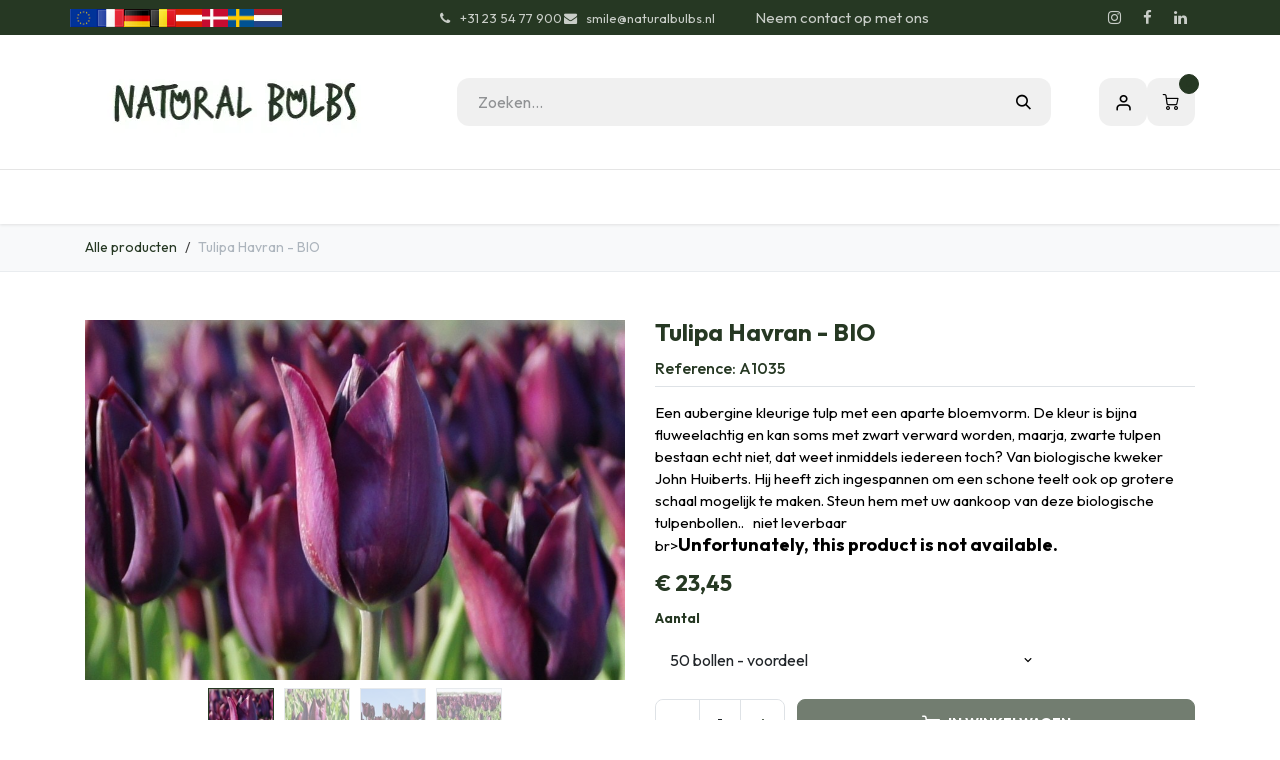

--- FILE ---
content_type: text/html; charset=utf-8
request_url: https://www.naturalbulbs.nl/winkel/a1035-tulipa-havran-bio-7603
body_size: 26391
content:

        

<!DOCTYPE html>
        
<html lang="nl-NL" data-website-id="4" data-main-object="product.template(7603,)" data-add2cart-redirect="1">
    <head>
        <meta charset="utf-8"/>
        <meta http-equiv="X-UA-Compatible" content="IE=edge"/>
        <meta name="viewport" content="width=device-width, initial-scale=1"/>
        <script>
          dataLayer = [{}];
        </script>
          <!-- Google Tag Manager -->
          <script id="tagmanager_code">
            (function(w,d,s,l,i){w[l]=w[l]||[];w[l].push({'gtm.start':
            new Date().getTime(),event:'gtm.js'});var f=d.getElementsByTagName(s)[0],
            j=d.createElement(s),dl=l!='dataLayer'?'&l='+l:'';j.async=true;j.src=
            'https://www.googletagmanager.com/gtm.js?id='+i+dl;f.parentNode.insertBefore(j,f);
            })(window,document,'script','dataLayer','GTM-MJC4R7S');
          </script>
          <!-- End Google Tag Manager -->
        <meta name="generator" content="Odoo"/>
        <meta name="description" content="Aubergine tot zwart gekleurde biologische tulpen bloembollen. Gratis verzending vanaf € 39,- sep-nov. Gegarandeerde bloei."/>
        <meta name="keywords" content="zwart,tulp,aubergine,ecologisch"/>
            
        <meta property="og:type" content="website"/>
        <meta property="og:title" content="Tulipa Havran - BIO"/>
        <meta property="og:site_name" content="Natural Bulbs NL"/>
        <meta property="og:url" content="https://www.naturalbulbs.nl/winkel/a1035-tulipa-havran-bio-7603"/>
        <meta property="og:image" content="https://www.naturalbulbs.nl/web/image/product.template/7603/image_1024?unique=700b8e2"/>
        <meta property="og:description" content="Aubergine tot zwart gekleurde biologische tulpen bloembollen. Gratis verzending vanaf € 39,- sep-nov. Gegarandeerde bloei."/>
            
        <meta name="twitter:card" content="summary_large_image"/>
        <meta name="twitter:title" content="Tulipa Havran - BIO"/>
        <meta name="twitter:image" content="https://www.naturalbulbs.nl/web/image/product.template/7603/image_1024?unique=700b8e2"/>
        <meta name="twitter:description" content="Aubergine tot zwart gekleurde biologische tulpen bloembollen. Gratis verzending vanaf € 39,- sep-nov. Gegarandeerde bloei."/>
        
        <link rel="canonical" href="https://www.naturalbulbs.nl/winkel/a1035-tulipa-havran-bio-7603"/>
        
        <link rel="preconnect" href="https://fonts.gstatic.com/" crossorigin=""/>
        <title>Tulipa Havran - BIO | Natural Bulbs NL</title>
        <link type="image/x-icon" rel="shortcut icon" href="/web/image/website/4/favicon?unique=1441b74"/>
        <link rel="preload" href="/web/static/src/libs/fontawesome/fonts/fontawesome-webfont.woff2?v=4.7.0" as="font" crossorigin=""/>
        <link type="text/css" rel="stylesheet" href="/web/assets/4/f5c5955/web.assets_frontend.min.css"/>
        <script id="web.layout.odooscript" type="text/javascript">
            var odoo = {
                csrf_token: "c6a112592ce784332052134f22eada5fc342a1d5o1801144309",
                debug: "",
            };
        </script>
        <script type="text/javascript">
            odoo.__session_info__ = {"is_admin": false, "is_system": false, "is_public": true, "is_internal_user": false, "is_website_user": true, "uid": null, "is_frontend": true, "profile_session": null, "profile_collectors": null, "profile_params": null, "show_effect": true, "currencies": {"10": {"symbol": "kr", "position": "before", "digits": [69, 2]}, "1": {"symbol": "\u20ac", "position": "before", "digits": [69, 2]}, "142": {"symbol": "\u00a3", "position": "before", "digits": [69, 2]}, "18": {"symbol": "kr", "position": "after", "digits": [69, 2]}, "2": {"symbol": "$", "position": "before", "digits": [69, 2]}}, "quick_login": true, "bundle_params": {"lang": "nl_NL", "website_id": 4}, "test_mode": false, "websocket_worker_version": "18.0-7", "translationURL": "/website/translations", "cache_hashes": {"translations": "094bd63b619d9003c2b703fb0c9aa37f87fa361b"}, "recaptcha_public_key": "6LdeL24rAAAAANqbOOyl6_Tv7afSUTUFkNhCzgdS", "geoip_country_code": "US", "geoip_phone_code": 1, "lang_url_code": "nl"};
            if (!/(^|;\s)tz=/.test(document.cookie)) {
                const userTZ = Intl.DateTimeFormat().resolvedOptions().timeZone;
                document.cookie = `tz=${userTZ}; path=/`;
            }
        </script>
        <script type="text/javascript" defer="defer" src="/web/assets/4/4da49d5/web.assets_frontend_minimal.min.js" onerror="__odooAssetError=1"></script>
        <script type="text/javascript" defer="defer" data-src="/web/assets/4/f59296a/web.assets_frontend_lazy.min.js" onerror="__odooAssetError=1"></script>
        
        <meta name="facebook-domain-verification" content="9037fpqnmrzro3jqm6vbqcgtg5flx6" />
    </head>
    <body data-cookies-consent-manager="none">



          <!-- Google Tag Manager (noscript) -->
            <noscript><iframe height="0" width="0" style="display:none;visibility:hidden" src="https://www.googletagmanager.com/ns.html?id=GTM-MJC4R7S"></iframe></noscript>
          <!-- End Google Tag Manager (noscript) -->
        <div id="wrapwrap" class="  as-product-details-common    ">
            <a class="o_skip_to_content btn btn-primary rounded-0 visually-hidden-focusable position-absolute start-0" href="#wrap">Overslaan naar inhoud</a>
            <div class="header-mobile-bottom d-lg-none">
                <ul class="h-mob-list">
                    <li class="as-mob-home hm-icon-item">
                        <a class="hm-icon" href="/">
                          <i class="asi asi-home"></i>
                        </a>
                    </li>
                    <li class="as-mob-shop hm-icon-item">
                        <a class="hm-icon" href="/shop">
                          <i class="asi asi-grid"></i>
                        </a>
                    </li>
                    <li class="as-mob-search hm-icon-item">
                        <button class="hm-icon" type="button" data-bs-toggle="offcanvas" data-bs-target="#as_mob_search_modal" aria-controls="as_mob_search_modal">
                          <i class="asi asi-search"></i>
                        </button>
                    </li>
                    <li class="as-mob-order hm-icon-item">
                        <a class="hm-icon" href="/my/orders">
                          <i class="asi asi-box"></i>
                        </a>
                    </li>
                </ul>
            </div>
                <header id="top" data-anchor="true" data-name="Header" data-extra-items-toggle-aria-label="Extra items knop" class="   o_header_standard" style=" ">
                    
    <nav data-name="Navbar" aria-label="Hoofd" class="navbar navbar-expand-lg navbar-light o_colored_level o_cc o_header_force_no_radius d-none d-lg-block p-0 shadow-sm rounded-0 as-main-header ">
        

            <div id="o_main_nav">
                <div class="o_header_hide_on_scroll">
                    <div aria-label="Bottom" class="o_header_sales_one_bot o_header_hide_on_scroll gap-3 header-top">
                        <div class="container as-h-container" style="min-height: 35px !important;">
<div class="header-top" style="min-height: auto !important;">
  <div class="container">
    <div class="row align-items-center">
      
      
      <div class="col-auto d-none d-md-flex" style="padding-left:0; padding-right:0;">
        <div class="oe_structure oe_structure_solo">
          <section class="phone-number o_colored_level pb4 pt4" style="background-image: none; margin: 0;">
            <div>
              
              <div style="                   display: flex;                   align-items: center;                   gap: 4px;                 ">
                <a href="https://www.naturalbulbs.eu/" style="display:inline-block;">
                  <img src="/web/image/1739-4f19c80b/store_eu.png" loading="lazy" alt="EU" style="height: 18px !important; width: auto !important; display: block;"/>
                </a>
                <a href="https://www.naturalbulbs.fr/" style="display:inline-block;">
                  <img src="/web/image/1741-4b66a025/store_fr.png" loading="lazy" alt="FR" style="height: 18px !important; width: auto !important; display: block;"/>
                </a>
                <a href="https://www.naturalbulbs.de/" style="display:inline-block;">
                  <img src="/web/image/1742-b2b55eae/store_de.png" loading="lazy" alt="DE" style="height: 18px !important; width: auto !important; display: block;"/>
                </a>
                <a href="https://www.naturalbulbs.be/" style="display:inline-block;">
                  <img src="/web/image/1743-636c8480/store_be.png" loading="lazy" alt="BE" style="height: 18px !important; width: auto !important; display: block;"/>
                </a>
                <a href="https://www.naturalbulbs.at/" style="display:inline-block;">
                  <img src="/web/image/1815-562edf62/Flag_of_Austria.png" loading="lazy" alt="AT" style="height: 18px !important; width: auto !important; display: block;"/>
                </a>
                <a href="https://www.naturalbulbs.dk/" style="display:inline-block;">
                  <img src="/web/image/1813-1f988b24/denmark-flag-png-large.png" loading="lazy" alt="DK" style="height: 18px !important; width: auto !important; display: block;"/>
                </a>
                <a href="https://www.naturalbulbs.se/" style="display:inline-block;">
                  <img src="/web/image/1814-0dd1412e/sweden.png" loading="lazy" alt="SE" style="height: 18px !important; width: auto !important; display: block;"/>
                </a>
                <a href="https://www.naturalbulbs.nl/" style="display:inline-block;">
                  <img src="/web/image/137042-361a42e6/nl%20vlag.jpg" loading="lazy" alt="NL" style="height: 18px !important; width: auto !important; display: block;"/>
                </a>
              </div>
            </div>
          </section>
        </div>
      </div>
    </div>
  </div>
</div>
                            <ul class="ht-top-start">
                                
        <li class="">
                <div data-name="Text" class="s_text_block as-header-phone-link">
                    <a href="tel:+31235477900" class="nav-link o_nav-link_secondary">
                        <small>
                            <i class="fa fa-1x fa-fw fa-phone me-1"></i>͏ 
                            <span class="o_force_ltr">+31 23 54 77 900</span></small></a>
                    <a href="mailto:smile@naturalbulbs.nl" class="nav-link o_nav-link_secondary">
                        <small>
                            <i class="fa fa-1x fa-fw fa-envelope me-1"></i>&nbsp;smile@naturalbulbs.nl<span class="oe-tabs">	</span>​</small></a>
                </div>
        </li>
        <li class="">
            <div class="oe_structure oe_structure_solo as-header-button-link">
                <section class="oe_unremovable oe_unmovable s_text_block" data-snippet="s_text_block" data-name="Text">
                    <div class="container">
                        <a href="/contactus" class="oe_unremovable btn btn-primary btn_cta">Neem contact op met ons</a>
                    </div>
                </section>
            </div>
        </li>
                            </ul>
                            <ul class="ht-top-end">
                                
        <li class="">
            <div class="o_header_social_links as-header-social-link">
                <div class="s_social_media o_not_editable oe_unmovable oe_unremovable" data-snippet="s_social_media" data-name="Social Media">
                    <h5 class="s_social_media_title d-none">Volg ons</h5>
<a href="/website/social/instagram" class="s_social_media_instagram o_nav-link_secondary nav-link m-0 p-0 text-decoration-none" target="_blank" aria-label="Instagram">
                        <i class="fa fa-instagram fa-stack p-1 o_editable_media"></i>
                    </a>
<a href="/website/social/facebook" class="s_social_media_facebook o_nav-link_secondary nav-link m-0 p-0 text-decoration-none" target="_blank" aria-label="Facebook">
                        <i class="fa fa-facebook fa-stack p-1 o_editable_media"></i>
                    </a>
<a href="/website/social/linkedin" class="s_social_media_linkedin o_nav-link_secondary nav-link m-0 p-0 text-decoration-none" target="_blank" aria-label="LinkedIn">
                        <i class="fa fa-linkedin fa-stack p-1 o_editable_media"></i>
                    </a>
</div>
            </div>
        </li>
                                
                            </ul>
                        </div>
                    </div>
                </div>
<div class="header-middle">
                    <div class="container">
                        
    <a data-name="Navbar Logo" href="/" class="navbar-brand logo me-4">
            
            <span role="img" aria-label="Logo of Natural Bulbs NL" title="Natural Bulbs NL"><img src="/web/image/website/4/logo/Natural%20Bulbs%20NL?unique=1441b74" class="img img-fluid" width="95" height="40" alt="Natural Bulbs NL" loading="lazy"/></span>
        </a>
    
                        
                        <div class="hm-search">
    <form method="get" class="o_searchbar_form s_searchbar_input " action="/shop" data-snippet="s_searchbar_input">
            <div role="search" class="input-group  ">
        <input type="search" name="search" class="search-query form-control oe_search_box  border-0 bg-light" placeholder="Zoeken..." value="" data-search-type="as_advance_search" data-limit="100" data-display-image="true" data-display-description="true" data-display-extra-link="true" data-display-detail="true" data-order-by="name asc"/>
        <button type="submit" aria-label="Zoeken" title="Zoeken" class="btn oe_search_button btn-light">
            <i class="oi oi-search"></i>
        </button>
    </div>

            <input name="order" type="hidden" class="o_search_order_by oe_unremovable" value="name asc"/>
            


        
        </form>


                        </div>

                        <ul class="mh-end">
                            
        
            <li class="o_wsale_my_wish d-none  o_wsale_my_wish_hide_empty">
                <a href="/shop/wishlist" class="hm-icon as-h-wish">
                    <div class="">
                        <i class="fa fa-1x fa-heart fa-stack"></i>
                        <sup class="my_wish_quantity o_animate_blink badge bg-primary position-absolute top-0 end-0 mt-n1 me-n1 rounded-pill">0</sup>
                    </div>
                </a>
            </li>
        
                            <li class=" o_no_autohide_item">
                <a href="/web/login" class="hm-icon asi asi-user ">Aanmelden</a>
            </li>
                            
        
        
                            
        
            <li class=" divider d-none"></li> 
            <li class="o_wsale_my_cart  ">
                <a href="/shop/cart" aria-label="eCommerce winkelmandje" class="o_navlink_background hm-icon as-h-cart as_mini_cart">
                    <div class="">
                        <i class="fa fa-shopping-cart fa-stack"></i>
                        <sup class="my_cart_quantity badge bg-primary position-absolute top-0 end-0 mt-n1 me-n1 rounded-pill" data-order-id="">0</sup>
                    </div>
                </a>
            </li>
        
                        </ul>
                    </div>
                </div>

                <div aria-label="Bodem" class="header-navbar">
                    <div class="container">
                        
    <ul role="menu" id="top_menu" class="nav navbar-nav top_menu o_menu_loading justify-content-end">
        
                            
    <li role="presentation" class="nav-item ">
                <a role="menuitem" href="/" style="background-color:;color: !important" class="nav-link ">
                    <span>Home</span>
                </a>
            </li>
    <li class="nav-item dropdown position-static">
                <a data-bs-toggle="dropdown" href="#" class="nav-link dropdown-toggle o_mega_menu_toggle  " style="background-color:;color: !important" data-bs-display="static">
                    <span>Onze Producten</span>
                </a>
                    <div data-name="Mega Menu" class="dropdown-menu o_mega_menu o_no_parent_editor dropdown-menu-left"><section class="as-static-mm-02 o_colored_level" style="background-color: white !important;" data-oe-version="1.2">
        <div class="container">
            <div class="row">
                <div class="py-3 o_colored_level pb24 col-lg-2 offset-lg-1">
                            <div class="mm-static-col">
                                <div class="mm-static-title">
                                    <h6><a href="/winkel/categorie/zomerbloeiers-139" class="oe_unremovable">Zomer &amp; Herfstbloeiers</a></h6>
                                </div>
                                <ul class="mm-static-links">
                                    <li><a href="/winkel/categorie/zomerbloeiers-dahlias-140" class="oe_unremovable">Dahlia's</a></li>
                                    <li><a href="/winkel/categorie/vaste-planten-190" class="oe_unremovable">Vaste Planten</a></li>
                                    <li><a href="/winkel/categorie/fruitheesters-164" class="oe_unremovable">Fruitheesters</a><br></li>
                                    <li><a href="/winkel/categorie/zomerbloeiers-gladiolen-154" class="oe_unremovable">Gladiolen</a><br></li>
                                    <li><a class="oe_unremovable" href="/winkel/categorie/zomerbloeiers-diverse-planten-189">Diverse Planten</a></li><li><a class="oe_unremovable" href="/winkel/categorie/zomerbloeiers-moestuin-165">Moestuin</a></li></ul></div></div><div class="o_colored_level pb24 col-lg-2"><div class="row"><div class="py-3 o_colored_level col-lg-10"><div class="mm-static-col"><div class="mm-static-title"><h6 style="text-align: center;"><a href="/winkel/categorie/zaden-137" class="oe_unremovable">Zaden</a></h6>
                                </div>
                                <ul class="mm-static-links">
                                    <li><a class="oe_unremovable" href="/winkel/categorie/zaden-bloemzaden-138">Bloemzaden</a></li><li><a class="oe_unremovable" href="/winkel/categorie/zaden-groentezaden-170">Groentezaden</a></li><a href="#" class="oe_unremovable"></a><a href="#" class="oe_unremovable"></a><a href="#" class="oe_unremovable"></a><a href="#" class="oe_unremovable"></a><a href="#" class="oe_unremovable"></a><a href="#" class="oe_unremovable"></a><a href="#" class="oe_unremovable"></a><a href="#" class="oe_unremovable"></a><a href="#" class="oe_unremovable"></a><br></ul>
                            </div>
                        </div>
                    </div>
                </div><div class="py-3 o_colored_level pb24 col-lg-2">
                            <div class="mm-static-col">
                                <div class="mm-static-title">
                                    <h6><a href="/winkel/categorie/voorjaarsbloeiers-142" class="oe_unremovable">Voorjaarsbloeiers</a></h6>
                                </div>
                                <ul class="mm-static-links">
                                    <li><a href="/winkel/categorie/voorjaarsbloeiers-tulpen-143" class="oe_unremovable">Tulpen</a><a href="#" class="oe_unremovable">​</a></li>
                                    <li><a href="/winkel/categorie/voorjaarsbloeiers-narcissen-144" class="oe_unremovable">Narcissen</a></li><li><a href="/winkel/categorie/voorjaarsbloeiers-krokussen-145" class="oe_unremovable">Krokussen</a></li><li><a href="/winkel/categorie/voorjaarsbloeiers-bijzondere-bolgewassen-155" class="oe_unremovable">Bijzondere Bolgewassen</a></li><li><a href="/winkel/categorie/voorjaarsbloeiers-hyacinten-160" class="oe_unremovable">Hyacinten</a></li><li><a href="/winkel/categorie/voorjaarsbloeiers-pakketten-voorjaarsbloeiers-146" class="oe_unremovable">Pakketten Voorjaarsbloeiers</a></li><li><a href="/winkel/categorie/voorjaarsbloeiers-bollen-voor-bijen-147" class="oe_unremovable">Bollen voor Bijen</a></li><li><a class="oe_unremovable" href="/winkel/categorie/voorjaarsbloeiers-stinzenplanten-149">Stinzenplanten</a></li><li><a class="oe_unremovable" href="/winkel/categorie/voorjaarsbloeiers-verwildering-150">Verwildering</a></li><a href="#" class="oe_unremovable"></a><a href="#" class="oe_unremovable"></a><a href="#" class="oe_unremovable"></a><a href="#" class="oe_unremovable"></a><a href="#" class="oe_unremovable"></a><a href="#" class="oe_unremovable"></a><a href="#" class="oe_unremovable"></a><a href="#" class="oe_unremovable"></a><a href="#" class="oe_unremovable"></a></ul>
                            </div>
                        </div><div class="o_colored_level pb24 col-lg-2">
                    <div class="row">
                        <div class="py-3 o_colored_level col-lg-12">
                            <div class="mm-static-col">
                                <div class="mm-static-title">
                                    <h6 style="text-align: center;"><font style="color: rgb(84, 105, 72);">Overig</font></h6>
                                </div>
                                <ul class="mm-static-links">
                                    <li><a href="/winkel/categorie/cadeau-ideeen-169">Cadeau Ideeën</a></li><li><a href="/winkel/categorie/boeken-203">Boeken</a><br><a href="/winkel/categorie/potten-204">Potten</a></li><li><a href="/winkel/categorie/tuingereedschap-206" aria-describedby="popover423246">Tuingereedschap</a></li><li><a href="/winkel/categorie/herfstkrokus-sativus-saffraan-168">Herftskrokus Sativus</a></li><li><a href="/winkel/categorie/herfstkrokus-sativus-saffraan-168"> (Saffraan)</a></li><li><a href="/winkel/categorie/bollen-op-pot-172">Bollen op Pot</a><a href="/winkel/categorie/herfstkrokus-sativus-saffraan-168" class="oe_unremovable"></a></li><a href="/winkel/categorie/herfstkrokus-sativus-saffraan-168" class="oe_unremovable"></a><a class="oe_unremovable" href="/winkel/categorie/detailhandel-zomerbloeiers-193"></a><a href="/winkel/categorie/herfstkrokus-sativus-saffraan-168" class="oe_unremovable"></a><a href="#" class="oe_unremovable"></a><a href="#" class="oe_unremovable"></a><a href="#" class="oe_unremovable"></a><a href="#" class="oe_unremovable"></a><a href="#" class="oe_unremovable"></a><a href="#" class="oe_unremovable"></a><a href="#" class="oe_unremovable"></a><a href="#" class="oe_unremovable"></a><a href="#" class="oe_unremovable"></a>
                            <br></ul></div>
                        </div>
                    </div>
                </div><div class="o_colored_level pb24 col-lg-2">
                    <div class="row">
                        <div class="py-3 o_colored_level col-lg-11">
                            <div class="mm-static-col">
                                <div class="mm-static-title">
                                    <h6 style="text-align: center;"><font style="color: rgb(84, 105, 72);">Zakelijk</font></h6>
                                </div>
                                <ul class="mm-static-links">
                                    <li style="text-align: center;"><a href="/winkel/categorie/landschapsinrichting-162">Landschapsinrichting</a></li><li><a href="/winkel/categorie/detailhandel-voorjaarsbloeiers-195">Detailhandel Voorjaarsbloeiers</a></li><li><a href="/winkel/categorie/detailhandel-zomerbloeiers-193">Detailhandel Zomerbloeiers</a></li><a href="/winkel/categorie/herfstkrokus-sativus-saffraan-168" class="oe_unremovable"></a><a class="oe_unremovable" href="/winkel/categorie/detailhandel-zomerbloeiers-193"></a><a href="/winkel/categorie/herfstkrokus-sativus-saffraan-168" class="oe_unremovable"></a><a href="#" class="oe_unremovable"></a><a href="#" class="oe_unremovable"></a><a href="#" class="oe_unremovable"></a><a href="#" class="oe_unremovable"></a><a href="#" class="oe_unremovable"></a><a href="#" class="oe_unremovable"></a><a href="#" class="oe_unremovable"></a><a href="#" class="oe_unremovable"></a><a href="#" class="oe_unremovable"></a><a href="#" class="oe_unremovable"></a><br></ul>
                            </div>
                        </div>
                    </div>
                </div>
            </div>
        </div>
    </section></div>

            </li>
    <li role="presentation" class="nav-item ">
                <a role="menuitem" href="/winkel/categorie/cadeau-ideeen-169" style="background-color:;color: !important" class="nav-link ">
                    <span>Cadeau ideeën</span>
                </a>
            </li>
    <li role="presentation" class="nav-item ">
                <a role="menuitem" href="/keurmerken" style="background-color:;color: !important" class="nav-link ">
                    <span>Biologisch</span>
                </a>
            </li>
    <li class="nav-item dropdown position-static">
                <a data-bs-toggle="dropdown" href="#" class="nav-link dropdown-toggle o_mega_menu_toggle  " style="background-color:;color: !important" data-bs-display="static">
                    <span>Contact</span>
                </a>
                    <div data-name="Mega Menu" class="dropdown-menu o_mega_menu o_no_parent_editor dropdown-menu-left"><section class="as-static-mm-02 o_colored_level" style="background-color: white !important;" data-bs-original-title="" title="" aria-describedby="tooltip884647">
        <div class="container">
            <div class="row" data-bs-original-title="" title="" aria-describedby="tooltip298745">
                <div class="o_colored_level col-lg-7">
                    <div class="row" data-bs-original-title="" title="" aria-describedby="tooltip628194">
                        <div class="py-3 o_colored_level col-lg-6 pb8" data-bs-original-title="" title="" aria-describedby="tooltip355196">
                            <div class="mm-static-col">
                                <div class="mm-static-title">
                                    <h6 data-bs-original-title="" title="" aria-describedby="tooltip37982"><a href="/contactus">Neem Contact met Ons op</a></h6>
                                </div>
                                <ul class="mm-static-links">
                                    <li data-bs-original-title="" title="" aria-describedby="tooltip874807"><a href="/veel-gestelde-vragen" class="oe_unremovable" data-bs-original-title="" title="" aria-describedby="popover532283">Veelgestelde Vragen<br></a></li>
                                    <li><a class="oe_unremovable" href="/contact-informatie">Contact Informatie</a></li>
                                    <li data-bs-original-title="" title="" aria-describedby="tooltip553864"><a class="oe_unremovable" href="/groothandel-winkels" data-bs-original-title="" title="">Groothandels &amp; Winkels</a></li>
                                    <li data-bs-original-title="" title="" aria-describedby="tooltip279620"><a class="oe_unremovable" href="/landschapsinrichting" data-bs-original-title="" title="">Landschapsinrichting</a></li>
                                    <li data-bs-original-title="" title="" aria-describedby="tooltip235796"><a href="/werken-bij-naturalbulbs" class="oe_unremovable">Werken bij Natural Bulbs</a></li><li data-bs-original-title="" title="" aria-describedby="tooltip235796"><a class="oe_unremovable" href="/natural-bulbs-event">Event Natural Bulbs</a></li><li data-bs-original-title="" title="" aria-describedby="tooltip235796"><a href="/biologische-bloembollen-in-keukenhof-park">Keukenhof</a></li><a href="#" class="oe_unremovable"></a><a href="#" class="oe_unremovable"></a><a href="#" class="oe_unremovable"></a><a href="#" class="oe_unremovable"></a><a href="#" class="oe_unremovable"></a><a href="#" class="oe_unremovable"></a><li><a href="#" class="oe_unremovable"></a>
                                </li></ul>
                            </div>
                        </div>
                    </div>
                </div>
            </div>
        </div>
    </section></div>

            </li>
    <li role="presentation" class="nav-item ">
                <a role="menuitem" href="/blog/blog-1" style="background-color:;color: !important" class="nav-link ">
                    <span>Blog</span>
                </a>
            </li>
    <li role="presentation" class="nav-item ">
                <a role="menuitem" href="/garden-tips" style="background-color:;color: !important" class="nav-link ">
                    <span>Tuintips</span>
                </a>
            </li>
    <li role="presentation" class="nav-item ">
                <a role="menuitem" href="/onze-passie-voor-de-natuur" style="background-color:;color: !important" class="nav-link ">
                    <span>Onze Passie voor de Natuur</span>
                </a>
            </li>
    <li role="presentation" class="nav-item ">
                <a role="menuitem" href="/relatiegeschenken" style="background-color:;color: !important" class="nav-link ">
                    <span>Relatiegeschenken</span>
                </a>
            </li>
                        
                <li class="nav-item d-md-none">
                    <div class="flex" style="display: flex; height:50px; flex-direction:row; justify-content: space-evenly; align-items: center">
                        <a href="http://www.naturalbulbs.eu/" data-original-title="" title="" class="nav-link">
                            <img class="img-fluid" src="https://naturalbulbs.odoo.com/web/image/1739-4f19c80b/store_eu.png" loading="lazy" data-original-title="" title="" aria-describedby="tooltip87855"/>
                        </a>
                        
                        
                        
                        <a href="http://www.naturalbulbs.fr/" data-original-title="" title="">
                            <img class="img-fluid" src="https://naturalbulbs.odoo.com/web/image/1741-4b66a025/store_fr.png" loading="lazy" data-original-title="" title="" aria-describedby="tooltip555001"/>
                        </a>
                        <a href="http://www.naturalbulbs.de/" data-original-title="" title="">
                            <img class="img-fluid" src="https://naturalbulbs.odoo.com/web/image/1742-b2b55eae/store_de.png" loading="lazy" data-original-title="" title="" aria-describedby="tooltip117967"/>
                        </a>
                        <a href="http://www.naturalbulbs.be/" data-original-title="" title="">
                            <img class="img-fluid" src="https://naturalbulbs.odoo.com/web/image/1743-636c8480/store_be.png" loading="lazy" data-original-title="" title="" aria-describedby="tooltip997223"/>
                        </a>
                        <a href="http://www.naturalbulbs.at/" data-original-title="" title="">
                            <img class="img-fluid" src="https://naturalbulbs.odoo.com/web/image/1815-562edf62/Flag_of_Austria.png" loading="lazy" data-original-title="" title="" aria-describedby="tooltip175699"/>
                        </a>
                        <a href="http://www.naturalbulbs.dk/" data-original-title="" title="">
                            <img class="img-fluid" src="https://naturalbulbs.odoo.com/web/image/1813-1f988b24/denmark-flag-png-large.png" loading="lazy" data-original-title="" title="" aria-describedby="tooltip2775"/>
                        </a>
                        <a href="http://www.naturalbulbs.se/" data-original-title="" title="">
                            <img class="img-fluid" src="https://naturalbulbs.odoo.com/web/image/1814-0dd1412e/sweden.png" loading="lazy" data-original-title="" title="" aria-describedby="tooltip701096"/>
                        </a>
                        <a href="http://www.naturalbulbs.nl/" data-original-title="" title="">
                            <img class="img-fluid" src="https://naturalbulbs.odoo.com/web/image/17360-94e1e688/store_nl.png" loading="lazy" data-original-title="" title="" aria-describedby="tooltip413383"/>
                        </a>
                    </div>
                </li>
    </ul>
                    </div>
                </div>
            </div>
        
    </nav>
    <nav data-name="Navbar" aria-label="Mobile" class="navbar None navbar-light o_colored_level o_cc o_header_mobile d-block d-lg-none shadow-sm as-mobile-header o_header_force_no_radius">
        

                <div id="o_main_nav" class="container flex-nowrap">

                    <ul class="o_header_mobile_buttons_wrap as-mob-header-wrap navbar-nav flex-row align-items-center gap-2 mb-0">
                        <li class="as-mob-toggle">
                            <button class="btn hm-icon o_not_editable p-0" type="button" data-bs-toggle="offcanvas" data-bs-target="#top_menu_collapse_mobile" aria-controls="top_menu_collapse_mobile" aria-expanded="false" aria-label="Navigatie Toggle">
                                <span class="navbar-toggler-icon"></span>
                            </button>
                        </li>
                        <li class="as-mob-logo">
                            
    <a data-name="Navbar Logo" href="/" class="navbar-brand logo ">
            
            <span role="img" aria-label="Logo of Natural Bulbs NL" title="Natural Bulbs NL"><img src="/web/image/website/4/logo/Natural%20Bulbs%20NL?unique=1441b74" class="img img-fluid" width="95" height="40" alt="Natural Bulbs NL" loading="lazy"/></span>
        </a>
    
                        </li>
                        
        
            <li class=" divider d-none"></li> 
            <li class="o_wsale_my_cart  ">
                <a href="/shop/cart" aria-label="eCommerce winkelmandje" class="o_navlink_background hm-icon-item as-h-bag as_mini_cart">
                    <div class="hm-icon">
                        <i class="fa fa-shopping-cart fa-stack"></i>
                        <sup class="my_cart_quantity badge bg-primary h-sup" data-order-id="">0</sup>
                    </div>
                </a>
            </li>
        
                    </ul>
                    <div class="offcanvas offcanvas-end as-mob-search-offcanvas" tabindex="-1" id="as_mob_search_modal" aria-labelledby="as_mob_search_modalLabel">
                        <div class="offcanvas-header">
                            <h5 class="offcanvas-title" id="as_mob_search_modalLabel">Zoeken op onze site</h5>
                            <button type="button" class="btn-close" data-bs-dismiss="offcanvas" aria-label="Sluit"></button>
                        </div>
                        <div class="offcanvas-body">
                            <ul class="as-mob-search-ul">
    <form method="get" class="o_searchbar_form s_searchbar_input " action="/website/search" data-snippet="s_searchbar_input">
            <div role="search" class="input-group ">
        <input type="search" name="search" class="search-query form-control oe_search_box  border-0 bg-light" placeholder="Zoeken..." value="" data-search-type="as_advance_search" data-limit="5" data-display-image="true" data-display-description="true" data-display-extra-link="true" data-display-detail="true" data-order-by="name asc"/>
        <button type="submit" aria-label="Zoeken" title="Zoeken" class="btn oe_search_button btn-light">
            <i class="oi oi-search"></i>
        </button>
    </div>

            <input name="order" type="hidden" class="o_search_order_by oe_unremovable" value="name asc"/>
            
                                
        </form>
                            </ul>
                        </div>
                    </div>
                    

                    <div id="top_menu_collapse_mobile" class="offcanvas offcanvas-start o_navbar_mobile">
                        <div class="offcanvas-header o_not_editable">
                            <div class="offcanvas-header-overlay"></div>
                            <ul class="as-mob-user">
                                <li class=" o_no_autohide_item">
                <a href="/web/login" class="as-mob-user-link ">Aanmelden</a>
            </li>
                                
        
        
                            </ul>
                            <ul class="as-mob-extra">
                                
        
            <li class="o_wsale_my_wish d-none nav-item o_wsale_my_wish_hide_empty">
                <a href="/shop/wishlist" class="nav-link as-h-x-link">
                    <div class="position-relative">
                        <i class="fa fa-1x fa-heart fa-stack"></i>
                        <sup class="my_wish_quantity o_animate_blink badge bg-primary position-absolute top-0 end-0 mt-n1 me-n1 rounded-pill">0</sup>
                    </div>
                    <span class="">Verlanglijst</span>
                </a>
            </li>
        
                                
                            </ul>
                            <button type="button" class="btn-close" data-bs-dismiss="offcanvas" aria-label="Sluit">
                                <i class="asi asi-x"></i>
                            </button>
                        </div>
                        <div class="offcanvas-body">
                            <ul class="navbar-nav">
                                
    <ul role="menu" id="top_menu" class="nav navbar-nav top_menu  ">
        

                                    
    <li role="presentation" class="nav-item ">
                <a role="menuitem" href="/" style="background-color:;color: !important" class="nav-link ">
                    <span>Home</span>
                </a>
            </li>
    <li class="nav-item dropdown position-static">
                <a data-bs-toggle="dropdown" href="#" class="nav-link dropdown-toggle o_mega_menu_toggle  d-flex justify-content-between align-items-center" style="background-color:;color: !important" data-bs-display="static">
                    <span>Onze Producten</span>
                </a>
                    <div data-name="Mega Menu" class="dropdown-menu o_mega_menu o_no_parent_editor dropdown-menu-left"><section class="as-static-mm-02 o_colored_level" style="background-color: white !important;" data-oe-version="1.2">
        <div class="container">
            <div class="row">
                <div class="py-3 o_colored_level pb24 col-lg-2 offset-lg-1">
                            <div class="mm-static-col">
                                <div class="mm-static-title">
                                    <h6><a href="/winkel/categorie/zomerbloeiers-139" class="oe_unremovable">Zomer &amp; Herfstbloeiers</a></h6>
                                </div>
                                <ul class="mm-static-links">
                                    <li><a href="/winkel/categorie/zomerbloeiers-dahlias-140" class="oe_unremovable">Dahlia's</a></li>
                                    <li><a href="/winkel/categorie/vaste-planten-190" class="oe_unremovable">Vaste Planten</a></li>
                                    <li><a href="/winkel/categorie/fruitheesters-164" class="oe_unremovable">Fruitheesters</a><br></li>
                                    <li><a href="/winkel/categorie/zomerbloeiers-gladiolen-154" class="oe_unremovable">Gladiolen</a><br></li>
                                    <li><a class="oe_unremovable" href="/winkel/categorie/zomerbloeiers-diverse-planten-189">Diverse Planten</a></li><li><a class="oe_unremovable" href="/winkel/categorie/zomerbloeiers-moestuin-165">Moestuin</a></li></ul></div></div><div class="o_colored_level pb24 col-lg-2"><div class="row"><div class="py-3 o_colored_level col-lg-10"><div class="mm-static-col"><div class="mm-static-title"><h6 style="text-align: center;"><a href="/winkel/categorie/zaden-137" class="oe_unremovable">Zaden</a></h6>
                                </div>
                                <ul class="mm-static-links">
                                    <li><a class="oe_unremovable" href="/winkel/categorie/zaden-bloemzaden-138">Bloemzaden</a></li><li><a class="oe_unremovable" href="/winkel/categorie/zaden-groentezaden-170">Groentezaden</a></li><a href="#" class="oe_unremovable"></a><a href="#" class="oe_unremovable"></a><a href="#" class="oe_unremovable"></a><a href="#" class="oe_unremovable"></a><a href="#" class="oe_unremovable"></a><a href="#" class="oe_unremovable"></a><a href="#" class="oe_unremovable"></a><a href="#" class="oe_unremovable"></a><a href="#" class="oe_unremovable"></a><br></ul>
                            </div>
                        </div>
                    </div>
                </div><div class="py-3 o_colored_level pb24 col-lg-2">
                            <div class="mm-static-col">
                                <div class="mm-static-title">
                                    <h6><a href="/winkel/categorie/voorjaarsbloeiers-142" class="oe_unremovable">Voorjaarsbloeiers</a></h6>
                                </div>
                                <ul class="mm-static-links">
                                    <li><a href="/winkel/categorie/voorjaarsbloeiers-tulpen-143" class="oe_unremovable">Tulpen</a><a href="#" class="oe_unremovable">​</a></li>
                                    <li><a href="/winkel/categorie/voorjaarsbloeiers-narcissen-144" class="oe_unremovable">Narcissen</a></li><li><a href="/winkel/categorie/voorjaarsbloeiers-krokussen-145" class="oe_unremovable">Krokussen</a></li><li><a href="/winkel/categorie/voorjaarsbloeiers-bijzondere-bolgewassen-155" class="oe_unremovable">Bijzondere Bolgewassen</a></li><li><a href="/winkel/categorie/voorjaarsbloeiers-hyacinten-160" class="oe_unremovable">Hyacinten</a></li><li><a href="/winkel/categorie/voorjaarsbloeiers-pakketten-voorjaarsbloeiers-146" class="oe_unremovable">Pakketten Voorjaarsbloeiers</a></li><li><a href="/winkel/categorie/voorjaarsbloeiers-bollen-voor-bijen-147" class="oe_unremovable">Bollen voor Bijen</a></li><li><a class="oe_unremovable" href="/winkel/categorie/voorjaarsbloeiers-stinzenplanten-149">Stinzenplanten</a></li><li><a class="oe_unremovable" href="/winkel/categorie/voorjaarsbloeiers-verwildering-150">Verwildering</a></li><a href="#" class="oe_unremovable"></a><a href="#" class="oe_unremovable"></a><a href="#" class="oe_unremovable"></a><a href="#" class="oe_unremovable"></a><a href="#" class="oe_unremovable"></a><a href="#" class="oe_unremovable"></a><a href="#" class="oe_unremovable"></a><a href="#" class="oe_unremovable"></a><a href="#" class="oe_unremovable"></a></ul>
                            </div>
                        </div><div class="o_colored_level pb24 col-lg-2">
                    <div class="row">
                        <div class="py-3 o_colored_level col-lg-12">
                            <div class="mm-static-col">
                                <div class="mm-static-title">
                                    <h6 style="text-align: center;"><font style="color: rgb(84, 105, 72);">Overig</font></h6>
                                </div>
                                <ul class="mm-static-links">
                                    <li><a href="/winkel/categorie/cadeau-ideeen-169">Cadeau Ideeën</a></li><li><a href="/winkel/categorie/boeken-203">Boeken</a><br><a href="/winkel/categorie/potten-204">Potten</a></li><li><a href="/winkel/categorie/tuingereedschap-206" aria-describedby="popover423246">Tuingereedschap</a></li><li><a href="/winkel/categorie/herfstkrokus-sativus-saffraan-168">Herftskrokus Sativus</a></li><li><a href="/winkel/categorie/herfstkrokus-sativus-saffraan-168"> (Saffraan)</a></li><li><a href="/winkel/categorie/bollen-op-pot-172">Bollen op Pot</a><a href="/winkel/categorie/herfstkrokus-sativus-saffraan-168" class="oe_unremovable"></a></li><a href="/winkel/categorie/herfstkrokus-sativus-saffraan-168" class="oe_unremovable"></a><a class="oe_unremovable" href="/winkel/categorie/detailhandel-zomerbloeiers-193"></a><a href="/winkel/categorie/herfstkrokus-sativus-saffraan-168" class="oe_unremovable"></a><a href="#" class="oe_unremovable"></a><a href="#" class="oe_unremovable"></a><a href="#" class="oe_unremovable"></a><a href="#" class="oe_unremovable"></a><a href="#" class="oe_unremovable"></a><a href="#" class="oe_unremovable"></a><a href="#" class="oe_unremovable"></a><a href="#" class="oe_unremovable"></a><a href="#" class="oe_unremovable"></a>
                            <br></ul></div>
                        </div>
                    </div>
                </div><div class="o_colored_level pb24 col-lg-2">
                    <div class="row">
                        <div class="py-3 o_colored_level col-lg-11">
                            <div class="mm-static-col">
                                <div class="mm-static-title">
                                    <h6 style="text-align: center;"><font style="color: rgb(84, 105, 72);">Zakelijk</font></h6>
                                </div>
                                <ul class="mm-static-links">
                                    <li style="text-align: center;"><a href="/winkel/categorie/landschapsinrichting-162">Landschapsinrichting</a></li><li><a href="/winkel/categorie/detailhandel-voorjaarsbloeiers-195">Detailhandel Voorjaarsbloeiers</a></li><li><a href="/winkel/categorie/detailhandel-zomerbloeiers-193">Detailhandel Zomerbloeiers</a></li><a href="/winkel/categorie/herfstkrokus-sativus-saffraan-168" class="oe_unremovable"></a><a class="oe_unremovable" href="/winkel/categorie/detailhandel-zomerbloeiers-193"></a><a href="/winkel/categorie/herfstkrokus-sativus-saffraan-168" class="oe_unremovable"></a><a href="#" class="oe_unremovable"></a><a href="#" class="oe_unremovable"></a><a href="#" class="oe_unremovable"></a><a href="#" class="oe_unremovable"></a><a href="#" class="oe_unremovable"></a><a href="#" class="oe_unremovable"></a><a href="#" class="oe_unremovable"></a><a href="#" class="oe_unremovable"></a><a href="#" class="oe_unremovable"></a><a href="#" class="oe_unremovable"></a><br></ul>
                            </div>
                        </div>
                    </div>
                </div>
            </div>
        </div>
    </section></div>

            </li>
    <li role="presentation" class="nav-item ">
                <a role="menuitem" href="/winkel/categorie/cadeau-ideeen-169" style="background-color:;color: !important" class="nav-link ">
                    <span>Cadeau ideeën</span>
                </a>
            </li>
    <li role="presentation" class="nav-item ">
                <a role="menuitem" href="/keurmerken" style="background-color:;color: !important" class="nav-link ">
                    <span>Biologisch</span>
                </a>
            </li>
    <li class="nav-item dropdown position-static">
                <a data-bs-toggle="dropdown" href="#" class="nav-link dropdown-toggle o_mega_menu_toggle  d-flex justify-content-between align-items-center" style="background-color:;color: !important" data-bs-display="static">
                    <span>Contact</span>
                </a>
                    <div data-name="Mega Menu" class="dropdown-menu o_mega_menu o_no_parent_editor dropdown-menu-left"><section class="as-static-mm-02 o_colored_level" style="background-color: white !important;" data-bs-original-title="" title="" aria-describedby="tooltip884647">
        <div class="container">
            <div class="row" data-bs-original-title="" title="" aria-describedby="tooltip298745">
                <div class="o_colored_level col-lg-7">
                    <div class="row" data-bs-original-title="" title="" aria-describedby="tooltip628194">
                        <div class="py-3 o_colored_level col-lg-6 pb8" data-bs-original-title="" title="" aria-describedby="tooltip355196">
                            <div class="mm-static-col">
                                <div class="mm-static-title">
                                    <h6 data-bs-original-title="" title="" aria-describedby="tooltip37982"><a href="/contactus">Neem Contact met Ons op</a></h6>
                                </div>
                                <ul class="mm-static-links">
                                    <li data-bs-original-title="" title="" aria-describedby="tooltip874807"><a href="/veel-gestelde-vragen" class="oe_unremovable" data-bs-original-title="" title="" aria-describedby="popover532283">Veelgestelde Vragen<br></a></li>
                                    <li><a class="oe_unremovable" href="/contact-informatie">Contact Informatie</a></li>
                                    <li data-bs-original-title="" title="" aria-describedby="tooltip553864"><a class="oe_unremovable" href="/groothandel-winkels" data-bs-original-title="" title="">Groothandels &amp; Winkels</a></li>
                                    <li data-bs-original-title="" title="" aria-describedby="tooltip279620"><a class="oe_unremovable" href="/landschapsinrichting" data-bs-original-title="" title="">Landschapsinrichting</a></li>
                                    <li data-bs-original-title="" title="" aria-describedby="tooltip235796"><a href="/werken-bij-naturalbulbs" class="oe_unremovable">Werken bij Natural Bulbs</a></li><li data-bs-original-title="" title="" aria-describedby="tooltip235796"><a class="oe_unremovable" href="/natural-bulbs-event">Event Natural Bulbs</a></li><li data-bs-original-title="" title="" aria-describedby="tooltip235796"><a href="/biologische-bloembollen-in-keukenhof-park">Keukenhof</a></li><a href="#" class="oe_unremovable"></a><a href="#" class="oe_unremovable"></a><a href="#" class="oe_unremovable"></a><a href="#" class="oe_unremovable"></a><a href="#" class="oe_unremovable"></a><a href="#" class="oe_unremovable"></a><li><a href="#" class="oe_unremovable"></a>
                                </li></ul>
                            </div>
                        </div>
                    </div>
                </div>
            </div>
        </div>
    </section></div>

            </li>
    <li role="presentation" class="nav-item ">
                <a role="menuitem" href="/blog/blog-1" style="background-color:;color: !important" class="nav-link ">
                    <span>Blog</span>
                </a>
            </li>
    <li role="presentation" class="nav-item ">
                <a role="menuitem" href="/garden-tips" style="background-color:;color: !important" class="nav-link ">
                    <span>Tuintips</span>
                </a>
            </li>
    <li role="presentation" class="nav-item ">
                <a role="menuitem" href="/onze-passie-voor-de-natuur" style="background-color:;color: !important" class="nav-link ">
                    <span>Onze Passie voor de Natuur</span>
                </a>
            </li>
    <li role="presentation" class="nav-item ">
                <a role="menuitem" href="/relatiegeschenken" style="background-color:;color: !important" class="nav-link ">
                    <span>Relatiegeschenken</span>
                </a>
            </li>
                                
                <li class="nav-item d-md-none">
                    <div class="flex" style="display: flex; height:50px; flex-direction:row; justify-content: space-evenly; align-items: center">
                        <a href="http://www.naturalbulbs.eu/" data-original-title="" title="" class="nav-link">
                            <img class="img-fluid" src="https://naturalbulbs.odoo.com/web/image/1739-4f19c80b/store_eu.png" loading="lazy" data-original-title="" title="" aria-describedby="tooltip87855"/>
                        </a>
                        
                        
                        
                        <a href="http://www.naturalbulbs.fr/" data-original-title="" title="">
                            <img class="img-fluid" src="https://naturalbulbs.odoo.com/web/image/1741-4b66a025/store_fr.png" loading="lazy" data-original-title="" title="" aria-describedby="tooltip555001"/>
                        </a>
                        <a href="http://www.naturalbulbs.de/" data-original-title="" title="">
                            <img class="img-fluid" src="https://naturalbulbs.odoo.com/web/image/1742-b2b55eae/store_de.png" loading="lazy" data-original-title="" title="" aria-describedby="tooltip117967"/>
                        </a>
                        <a href="http://www.naturalbulbs.be/" data-original-title="" title="">
                            <img class="img-fluid" src="https://naturalbulbs.odoo.com/web/image/1743-636c8480/store_be.png" loading="lazy" data-original-title="" title="" aria-describedby="tooltip997223"/>
                        </a>
                        <a href="http://www.naturalbulbs.at/" data-original-title="" title="">
                            <img class="img-fluid" src="https://naturalbulbs.odoo.com/web/image/1815-562edf62/Flag_of_Austria.png" loading="lazy" data-original-title="" title="" aria-describedby="tooltip175699"/>
                        </a>
                        <a href="http://www.naturalbulbs.dk/" data-original-title="" title="">
                            <img class="img-fluid" src="https://naturalbulbs.odoo.com/web/image/1813-1f988b24/denmark-flag-png-large.png" loading="lazy" data-original-title="" title="" aria-describedby="tooltip2775"/>
                        </a>
                        <a href="http://www.naturalbulbs.se/" data-original-title="" title="">
                            <img class="img-fluid" src="https://naturalbulbs.odoo.com/web/image/1814-0dd1412e/sweden.png" loading="lazy" data-original-title="" title="" aria-describedby="tooltip701096"/>
                        </a>
                        <a href="http://www.naturalbulbs.nl/" data-original-title="" title="">
                            <img class="img-fluid" src="https://naturalbulbs.odoo.com/web/image/17360-94e1e688/store_nl.png" loading="lazy" data-original-title="" title="" aria-describedby="tooltip413383"/>
                        </a>
                    </div>
                </li>
    </ul>
                                
                            </ul>
                            <ul class="as-mob-bottom-link">
                                
                                
                            </ul>
                        </div>
                    </div>
                </div>
            
    </nav>
        
        <div class="as-advance-header">
        </div>
        </header>
                <main>
                    
            <div itemscope="itemscope" itemtype="http://schema.org/Product" id="wrap" class="js_sale o_wsale_product_page ecom-zoomable zoomodoo-next as-sticky-cart-active" data-ecom-zoom-click="1">
                <div class="oe_structure oe_empty oe_structure_not_nearest" id="oe_structure_website_sale_product_1" data-editor-message="ZET HIER BOUWBLOKKEN NEER OM ZE BESCHIKBAAR TE MAKEN VOOR ALLE PRODUCTEN"></div>
            <div class="as-product-next-prev-history">
                <div class="container">
                    <div class="row">
                        <div class="col">
                            <ol class="breadcrumb">
                                <li class="breadcrumb-item o_not_editable">
                                    <a href="/shop">Alle producten</a>
                                </li>
                                <li class="breadcrumb-item active">
                                    <span>Tulipa Havran - BIO</span>
                                </li>
                            </ol>
                        </div>
                    </div>
                </div>
            </div>
                <section id="product_detail" class="oe_website_sale container my-3 my-lg-4 " data-view-track="1">
                    <div class="row" id="product_detail_main" data-name="Product Page" data-image_width="50_pc" data-image_layout="carousel">
                        <div class="col-lg-6 mt-lg-4 o_wsale_product_images position-relative" data-image-amount="4">
        <div id="o-carousel-product" data-bs-ride="true" class="o_carousel_not_single carousel slide position-sticky mb-3 overflow-hidden" data-name="Productcarrousel">
            <div class="o_carousel_product_outer carousel-outer position-relative d-flex align-items-center w-100 overflow-hidden">
                <span class="o_ribbon d-none z-1" style=""></span>
                <div class="carousel-inner h-100">
                        <div class="carousel-item h-100 text-center active">
        <div class="d-flex align-items-center justify-content-center h-100 oe_unmovable"><img src="/web/image/product.product/10879/image_1024/%5BA1035-50%5D%20Tulipa%20Havran%20-%20BIO%20%2850%20bollen%20-%20voordeel%29?unique=700b8e2" class="img img-fluid oe_unmovable product_detail_img w-100 mh-100" alt="Tulipa Havran - BIO" loading="lazy"/></div>
                        </div>
                        <div class="carousel-item h-100 text-center">
        <div class="d-flex align-items-center justify-content-center h-100 oe_unmovable"><img src="/web/image/product.image/670/image_1024/Tulipa%20Havran%20-%20BIO?unique=7d9f0b9" class="img img-fluid oe_unmovable product_detail_img w-100 mh-100" alt="Tulipa Havran - BIO" loading="lazy"/></div>
                        </div>
                        <div class="carousel-item h-100 text-center">
        <div class="d-flex align-items-center justify-content-center h-100 oe_unmovable"><img src="/web/image/product.image/1362/image_1024/Tulipa%20Havran%20-%20BIO-1?unique=7d9f0b9" class="img img-fluid oe_unmovable product_detail_img w-100 mh-100" alt="Tulipa Havran - BIO-1" loading="lazy"/></div>
                        </div>
                        <div class="carousel-item h-100 text-center">
        <div class="d-flex align-items-center justify-content-center h-100 oe_unmovable"><img src="/web/image/product.image/1588/image_1024/Tulipa%20Havran%20-%20BIO-2?unique=7d9f0b9" class="img img-fluid oe_unmovable product_detail_img w-100 mh-100" alt="Tulipa Havran - BIO-2" loading="lazy"/></div>
                        </div>
                </div>
                    <a class="carousel-control-prev" href="#o-carousel-product" role="button" data-bs-slide="prev">
                        <i class="oi oi-chevron-left oe_unmovable border bg-white text-900" role="img" aria-label="Previous" title="Previous"></i>
                    </a>
                    <a class="carousel-control-next" href="#o-carousel-product" role="button" data-bs-slide="next">
                        <i class="oi oi-chevron-right oe_unmovable border bg-white text-900" role="img" aria-label="Next" title="Next"></i>
                    </a>
            </div>
        <div class="o_carousel_product_indicators pt-2 overflow-hidden">
            <ol class="carousel-indicators  position-static pt-2 pt-lg-0 mx-auto my-0">
                <li data-bs-target="#o-carousel-product" class="align-top position-relative active" data-bs-slide-to="0">
                    <div><img src="/web/image/product.product/10879/image_128/%5BA1035-50%5D%20Tulipa%20Havran%20-%20BIO%20%2850%20bollen%20-%20voordeel%29?unique=700b8e2" class="img o_image_64_cover" alt="Tulipa Havran - BIO" loading="lazy"/></div>
                </li><li data-bs-target="#o-carousel-product" class="align-top position-relative " data-bs-slide-to="1">
                    <div><img src="/web/image/product.image/670/image_128/Tulipa%20Havran%20-%20BIO?unique=7d9f0b9" class="img o_image_64_cover" alt="Tulipa Havran - BIO" loading="lazy"/></div>
                </li><li data-bs-target="#o-carousel-product" class="align-top position-relative " data-bs-slide-to="2">
                    <div><img src="/web/image/product.image/1362/image_128/Tulipa%20Havran%20-%20BIO-1?unique=7d9f0b9" class="img o_image_64_cover" alt="Tulipa Havran - BIO-1" loading="lazy"/></div>
                </li><li data-bs-target="#o-carousel-product" class="align-top position-relative " data-bs-slide-to="3">
                    <div><img src="/web/image/product.image/1588/image_128/Tulipa%20Havran%20-%20BIO-2?unique=7d9f0b9" class="img o_image_64_cover" alt="Tulipa Havran - BIO-2" loading="lazy"/></div>
                </li>
            </ol>
        </div>
        </div>
                        </div>
                        <div id="product_details" class="col-lg-6 mt-md-4">
                            <h1 itemprop="name">Tulipa Havran - BIO</h1>
                <h6>Reference: <span itemprop="default_code">A1035</span></h6>
                
                            <span itemprop="url" style="display:none;">https://www.naturalbulbs.nl/shop/a1035-tulipa-havran-bio-7603</span>
                            <span itemprop="image" style="display:none;">https://www.naturalbulbs.nl/web/image/product.template/7603/image_1920?unique=700b8e2</span>
                            <div class="oe_structure" placeholder="Een gedetailleerde en geformateerde omschrijving om je product te promoten op deze pagina. Gebruik &#39;/&#39; om meer functies te ontdekken."><p style="margin-bottom: 0px;">Een aubergine kleurige tulp met een aparte bloemvorm. De kleur is bijna fluweelachtig en kan soms met zwart verward worden, maarja, zwarte tulpen bestaan echt niet, dat weet inmiddels iedereen toch? Van biologische kweker John Huiberts. Hij heeft zich ingespannen om een schone teelt ook op grotere schaal mogelijk te maken. Steun hem met uw aankoop van deze biologische tulpenbollen..

 
niet leverbaar

 </p>br&gt;<strong><span style="font-size: 18px;">Unfortunately, this product is not available.</span></strong></div>
                            <form action="/shop/cart/update" method="POST">
                                <input type="hidden" name="csrf_token" value="c6a112592ce784332052134f22eada5fc342a1d5o1801144309"/>
                                <div class="js_product js_main_product mb-3">
                                    <div>
        <div itemprop="offers" itemscope="itemscope" itemtype="http://schema.org/Offer" class="product_price mt-2 mb-3 d-inline-block" style="">
            <h3 class="css_editable_mode_hidden">
                <span class="oe_price" style="white-space: nowrap;" data-oe-type="monetary" data-oe-expression="combination_info[&#39;price&#39;]">€ <span class="oe_currency_value">23,45</span></span>
                <span itemprop="price" style="display:none;">23.45</span>
                <span itemprop="priceCurrency" style="display:none;">EUR</span>
                <span style="text-decoration: line-through; white-space: nowrap;" itemprop="listPrice" class="text-muted oe_default_price ms-1 h5 d-none" data-oe-type="monetary" data-oe-expression="combination_info[&#39;list_price&#39;]">€ <span class="oe_currency_value">23,45</span></span>
            </h3>
        </div>
        <div id="product_unavailable" class="d-none">
            <h3 class="fst-italic">Not Available For Sale</h3>
        </div>
            <div class="as_bulk_save as-bulk-table d-none"></div>
                                    </div>
                                    
                                        <input type="hidden" class="product_id" name="product_id" value="10879"/>
                                        <input type="hidden" class="product_template_id" name="product_template_id" value="7603"/>
        <ul class="list-unstyled js_add_cart_variants mb-0 flex-column" data-attribute_exclusions="{&#34;exclusions&#34;: {&#34;5741&#34;: [], &#34;5740&#34;: []}, &#34;archived_combinations&#34;: [], &#34;parent_exclusions&#34;: {}, &#34;parent_combination&#34;: [], &#34;parent_product_name&#34;: null, &#34;mapped_attribute_names&#34;: {&#34;5741&#34;: &#34;Aantal: 50 bollen - voordeel&#34;, &#34;5740&#34;: &#34;Aantal: Standaard&#34;}}">

                
                <li data-attribute_id="23" data-attribute_name="Aantal" data-attribute_display_type="select" class="variant_attribute ">

                    
                    <strong class="attribute_name">Aantal </strong>
                        <select data-attribute_id="23" class="form-select css_attribute_select o_wsale_product_attribute js_variant_change always " name="ptal-679">
                                <option value="5741" data-attribute-value-id="176" data-value_id="5741" data-value_name="50 bollen - voordeel" data-attribute_name="Aantal" selected="True">
                                    <span>50 bollen - voordeel</span>
                                </option>
                                <option value="5740" data-attribute-value-id="184" data-value_id="5740" data-value_name="Standaard" data-attribute_name="Aantal">
                                    <span>Standaard</span>
                                </option>
                        </select>
                </li>
        </ul>
                                    
                                    <p class="css_not_available_msg alert alert-warning">Deze combinatie bestaat niet.</p>
                                    <div id="o_wsale_cta_wrapper" class="d-flex flex-wrap align-items-center">
                                        
            <div contenteditable="false" class="css_quantity input-group d-inline-flex me-2 mb-2 align-middle" style="">
                <a class="btn btn-link js_add_cart_json" aria-label="Verwijder één" title="Verwijder één" href="#">
                    <i class="fa fa-minus"></i>
                </a>
                <input type="text" class="form-control quantity text-center" data-min="1" name="add_qty" value="1"/>
                <a class="btn btn-link float_left js_add_cart_json" aria-label="Voeg één toe" title="Voeg één toe" href="#">
                    <i class="fa fa-plus"></i>
                </a>
            </div>
      <div id="add_to_cart_wrap" class="d-inline" style="">
        <a role="button" id="add_to_cart" class="btn btn-primary btn-lg js_check_product a-submit my-1 me-1 px-5 fw-bold flex-grow-1 as-btn disabled out_of_stock" href="#" style="display: block" onclick="dataLayer.push({ event: &#39;add_to_cart&#39;, ecommerce: { currency : &#39;EUR&#39;, value : 0.0, items: [ { item_id : &#39;A1035&#39;, item_name : &#39;Tulipa Havran - BIO&#39;, discount : 0.0, item_category : &#39;&#39;, price : 0.0, quantity : 1 }] }});"> <i class="fa fa-shopping-cart me-2"></i>IN WINKELWAGEN</a>
        <div id="product_option_block" class="d-inline-block align-middle"></div>
      </div>
  <div id="product_option_block" class="d-flex flex-wrap w-100"></div>
                                    </div>
            <div class="availability_messages o_not_editable"></div>
        <div class="o_product_tags o_field_tags d-flex flex-wrap align-items-center gap-2 mb-2 mt-1">
                    <span class="position-relative order-1 py-1 px-2">
                        <span class="position-absolute top-0 start-0 w-100 h-100 rounded" style="background-color: #789667; opacity: .2;"></span>
                        <span class="text-nowrap small" style="color: #789667">🐝Bijenvriendelijk</span>
                    </span>
        </div>
                                </div>
                            </form>
                            <div id="contact_us_wrapper" class="d-none oe_structure oe_structure_solo ">
                                <section class="s_text_block" data-snippet="s_text_block" data-name="Text">
                                    <div class="container">
                                        <a class="btn btn-primary btn_cta" href="/contactus">
                                            Neem contant met ons op
                                        </a>
                                    </div>
                                </section>
                            </div>
                            
            <div class="as-brand-info">
                <div class="as-b-avatar">
                    <img src="/web/image/as.product.brand/1/image_128?unique=2a2e9e5" loading="lazy"/>
                </div>
                <div class="as-b-text">
                    <h6>Natural Bulbs</h6>
                    
                </div>
            </div>
            

            
        <div class="as-offers-box">
            <ul>
                    <li>
                        <div class="as-offer-icon"><img class="as-offer-image" src="[data-uri]" loading="lazy"/>
    </div>
                        <div class="as-offer-text"><p><strong>100% Biologisch</strong>
                        NL-BIO-01</p>
                        <span class="show_advance_product" data-info_id="2"> Detail <i class="fa fa-angle-right"></i> </span></div>
                    </li>
            </ul>
        </div>
            

            
            

            <div class="as-pd-extra">
                
                

                
                <div class="as_product_sku as-pd-lists d-none">
                    <label>SKU: </label>
                    <span></span>
                </div>
                
            </div>
        <input id="wsale_user_email" type="hidden" value=""/>
            <input type="hidden" name="alt_product_id" value="10879"/>
            <input type="hidden" name="alt_product_template_id" value="7603"/>
                        </div>
                    </div>
                </section>
                
        <div class="product-details-tabs" style="display: none;">
            <div class="container">
                <ul class="nav nav-tabs" id="as_product_tabs" role="tablist">
                    <li class="nav-item">
                        <button class="nav-link active" id="as-description-tab" data-bs-toggle="tab" data-bs-target="#nav-description" type="button" role="tab" aria-controls="nav-description" aria-selected="true">Beschrijving
                        </button>
                    </li>
                    <li class="nav-item">
                        <button id="nav-specification-tab" data-bs-toggle="tab" data-bs-target="#nav-specification" type="button" role="tab" aria-controls="nav-specification" aria-selected="false" class="nav-link ">Specificatie</button>
                    </li>
                </ul>
                <div class="tab-content" id="nav-tabContent">
                    <div id="nav-description" role="tabpanel" aria-labelledby="as-description-tab" class="tab-pane fade show show active">
                        <div class="oe_structure oe_empty" id="product_full_tab_description"><p><br></p></div>
                    </div>
                    <div id="nav-specification" role="tabpanel" aria-labelledby="nav-specification-tab" class="tab-pane fade ">
                            <section class="pt32 pb32" id="product_full_spec">
                                <div class="container">
                                    <div class="d-flex justify-content-between align-items-center mb-4">
                                        <h3 class="m-0">Specificaties</h3>
                                    </div>
                                    <div id="product_specifications">
                                        <div class="row">
                                                <div class="col-lg-6">
                                                    <table class="table">
                                                        <tr>
                                                            <td class="w-25"><span>Aantal</span></td>
                                                            <td class="w-75 text-muted">
                                                                    <span>50 bollen - voordeel</span> of
                                                                    <span>Standaard</span>
                                                            </td>
                                                        </tr>
                                                        
                                                    </table>
                                                </div>
                                                <div class="col-lg-6">
                                                    <table class="table">
                                                            <tr>
                                                                <th class="text-start" colspan="2">
                                                                    <span>Tags</span>
                                                                </th>
                                                            </tr>
                                                            <tr class="d-flex">
                                                                <td class="w-25 d-flex align-items-center"><span>Tags</span></td>
                                                                <td class="w-75 text-muted">
        <div class="o_product_tags o_field_tags d-flex flex-wrap align-items-center gap-2 mb-2 mt-1">
                    <span class="position-relative order-1 py-1 px-2">
                        <span class="position-absolute top-0 start-0 w-100 h-100 rounded" style="background-color: #789667; opacity: .2;"></span>
                        <span class="text-nowrap small" style="color: #789667">🐝Bijenvriendelijk</span>
                    </span>
        </div>
                                                                </td>
                                                            </tr>
                                                    </table>
                                                </div>
                                        </div>
                                    </div>
                                </div>
                            </section>
                    </div>
                    <div id="nav-reviews" role="tabpanel" aria-labelledby="nav-reviews-tab" class="nav-reviews-tab tab-pane fade ">
                    </div>
                    <div id="nav-documents" role="tabpanel" aria-labelledby="nav-documents-tab" class="tab-pane fade ">
                    </div>

                    <div id="nav-faqs" role="tabpanel" aria-labelledby="nav-faqs-tab" class="tab-pane fade ">
                    </div>
                </div>
            </div>
        </div>
                <div class="container" id="nav-faqs">
                    </div>
        <div class="as-product-alt-acc-products">
            <div class="container">
                <div class="as-alternative-product as-pd-extra-slider">
                    <div class="as-pd-title">
                        <h3>Alternatieve producten</h3>
                        <div class="end">
                            <div class="swiper-button-alt-prev as-alt-cc-prev"><i class="asi asi-chevron-left"></i></div>
                            <div class="swiper-button-alt-next as-alt-cc-next"><i class="asi asi-chevron-right"></i></div>
                        </div>
                    </div>
                    <div class="swiper as-al-alt-swiper" id="as_alternative">
                        <div class="swiper-wrapper">
                                <div class="swiper-slide">
                                    <div class="o_wsale_product_grid_wrapper as_color_variant as-product-card as-product-card-01">
                                        <div class="as-product-card-media as-media-ratio">
                                            <a href="/shop/a1115-tulipa-masterpeace-bio-7619">
                                                <div class="oe_product_image_img_wrapper as-media-ratio-wrap"><img src="/web/image/product.template/7619/image_512/%5BA1115%5D%20Tulipa%20Masterpeace%20-%20BIO?unique=700b8e2" class="img o_alternative_product" alt="[A1115] Tulipa Masterpeace - BIO" loading="lazy"/></div>
                                            </a>
                                            
                                            
                                            
                                        </div>
                                        <div class="as-product-card-body">
                                            
                                            <div class="as-product-brand">
                <div class="as-product-brand">
                    <span>Natural Bulbs</span>
                </div>
                                            </div>
                                            
                                            <div class="as-pc-title">
                                                <a href="/shop/a1115-tulipa-masterpeace-bio-7619">
                                                    <span style="display: block;" title="Tulipa Masterpeace - BIO">Tulipa Masterpeace - BIO</span>
                                                </a>
                                            </div>
                                            
                                            <div class="alt_price as-price as-pc-price ">
                                                <span class="aoe_price" style="white-space: nowrap;" data-oe-type="monetary" data-oe-expression="as_combination_info[&#39;price&#39;]">€ <span class="oe_currency_value">6,65</span></span>
                                                <span style="text-decoration: line-through; white-space: nowrap;" class="text-danger soe_default_price ms-1 h5 d-none" data-oe-type="monetary" data-oe-expression="as_combination_info[&#39;list_price&#39;]">€ <span class="oe_currency_value">6,65</span></span>
                                            </div>
                                            
                                            
                                            
                                            
                                            
                                            
                                        </div>
                                    </div>
                                </div>
                                <div class="swiper-slide">
                                    <div class="o_wsale_product_grid_wrapper as_color_variant as-product-card as-product-card-01">
                                        <div class="as-product-card-media as-media-ratio">
                                            <a href="/shop/a1088-tulipa-purple-prince-bio-7647">
                                                <div class="oe_product_image_img_wrapper as-media-ratio-wrap"><img src="/web/image/product.template/7647/image_512/%5BA1088%5D%20Tulipa%20Purple%20Prince%20-%20BIO?unique=6af4e83" class="img o_alternative_product" alt="[A1088] Tulipa Purple Prince - BIO" loading="lazy"/></div>
                                            </a>
                                            
                                            
                                            
                                        </div>
                                        <div class="as-product-card-body">
                                            
                                            <div class="as-product-brand">
                <div class="as-product-brand">
                    <span>Natural Bulbs</span>
                </div>
                                            </div>
                                            
                                            <div class="as-pc-title">
                                                <a href="/shop/a1088-tulipa-purple-prince-bio-7647">
                                                    <span style="display: block;" title="Tulipa Purple Prince - BIO">Tulipa Purple Prince - BIO</span>
                                                </a>
                                            </div>
                                            
                                            <div class="alt_price as-price as-pc-price ">
                                                <span class="aoe_price" style="white-space: nowrap;" data-oe-type="monetary" data-oe-expression="as_combination_info[&#39;price&#39;]">€ <span class="oe_currency_value">5,99</span></span>
                                                <span style="text-decoration: line-through; white-space: nowrap;" class="text-danger soe_default_price ms-1 h5 d-none" data-oe-type="monetary" data-oe-expression="as_combination_info[&#39;list_price&#39;]">€ <span class="oe_currency_value">5,99</span></span>
                                            </div>
                                            
                                            
                                            
                                            
                                            
                                            
                                        </div>
                                    </div>
                                </div>
                                <div class="swiper-slide">
                                    <div class="o_wsale_product_grid_wrapper as_color_variant as-product-card as-product-card-01">
                                        <div class="as-product-card-media as-media-ratio">
                                            <a href="/shop/a1105-tulipa-ronaldo-bio-7653">
                                                <div class="oe_product_image_img_wrapper as-media-ratio-wrap"><img src="/web/image/product.template/7653/image_512/%5BA1105%5D%20Tulipa%20Ronaldo%20-%20BIO?unique=700b8e2" class="img o_alternative_product" alt="[A1105] Tulipa Ronaldo - BIO" loading="lazy"/></div>
                                            </a>
                                            
                                            
                                            
                                        </div>
                                        <div class="as-product-card-body">
                                            
                                            <div class="as-product-brand">
                <div class="as-product-brand">
                    <span>Natural Bulbs</span>
                </div>
                                            </div>
                                            
                                            <div class="as-pc-title">
                                                <a href="/shop/a1105-tulipa-ronaldo-bio-7653">
                                                    <span style="display: block;" title="Tulipa Ronaldo - BIO">Tulipa Ronaldo - BIO</span>
                                                </a>
                                            </div>
                                            
                                            <div class="alt_price as-price as-pc-price ">
                                                <span class="aoe_price" style="white-space: nowrap;" data-oe-type="monetary" data-oe-expression="as_combination_info[&#39;price&#39;]">€ <span class="oe_currency_value">6,50</span></span>
                                                <span style="text-decoration: line-through; white-space: nowrap;" class="text-danger soe_default_price ms-1 h5 d-none" data-oe-type="monetary" data-oe-expression="as_combination_info[&#39;list_price&#39;]">€ <span class="oe_currency_value">6,50</span></span>
                                            </div>
                                            
                                            
                                            
                                            
                                            
                                            
                                        </div>
                                    </div>
                                </div>
                                <div class="swiper-slide">
                                    <div class="o_wsale_product_grid_wrapper as_color_variant as-product-card as-product-card-01">
                                        <div class="as-product-card-media as-media-ratio">
                                            <a href="/shop/a1139-tulipa-strong-love-bio-14355">
                                                <div class="oe_product_image_img_wrapper as-media-ratio-wrap"><img src="/web/image/product.template/14355/image_512/%5BA1139%5D%20Tulipa%20Strong%20Love%20-%20BIO?unique=f90ffc8" class="img o_alternative_product" alt="[A1139] Tulipa Strong Love - BIO" loading="lazy"/></div>
                                            </a>
                                            
                                            <div class="as-hover-image">
                                                <span><img src="/web/image/product.template/14355/hover_image/%5BA1139%5D%20Tulipa%20Strong%20Love%20-%20BIO?unique=f90ffc8" class="img img-fluid" alt="[A1139] Tulipa Strong Love - BIO" loading="lazy"/></span>
                                            </div>
                                            
                                            
                                        </div>
                                        <div class="as-product-card-body">
                                            
                                            <div class="as-product-brand">
                <div class="as-product-brand">
                    <span>Natural Bulbs</span>
                </div>
                                            </div>
                                            
                                            <div class="as-pc-title">
                                                <a href="/shop/a1139-tulipa-strong-love-bio-14355">
                                                    <span style="display: block;" title="Tulipa Strong Love - BIO">Tulipa Strong Love - BIO</span>
                                                </a>
                                            </div>
                                            
                                            <div class="alt_price as-price as-pc-price ">
                                                <span class="aoe_price" style="white-space: nowrap;" data-oe-type="monetary" data-oe-expression="as_combination_info[&#39;price&#39;]">€ <span class="oe_currency_value">5,50</span></span>
                                                <span style="text-decoration: line-through; white-space: nowrap;" class="text-danger soe_default_price ms-1 h5 d-none" data-oe-type="monetary" data-oe-expression="as_combination_info[&#39;list_price&#39;]">€ <span class="oe_currency_value">5,50</span></span>
                                            </div>
                                            
                                            
                                            
                                            
                                            
                                            
                                        </div>
                                    </div>
                                </div>
                        </div>
                    </div>
                </div>
            </div>
        </div>
            <div class="oe_structure oe_structure_solo oe_unremovable oe_unmovable" id="oe_structure_website_sale_recommended_products">
                </div>
            <section class="pt32 pb32" id="product_full_spec">
                    <div class="container">
                        <div class="d-flex justify-content-between">
                            <h3 class="mb32">Specificaties</h3>
                        </div>
                        <div id="product_specifications">
                            <div class="row">
                                    <div class="col-lg-6">
                                        <table class="table">
                                                    <tr>
                                                        <th class="text-left" colspan="2">
                                                            <span>Details</span>
                                                        </th>
                                                    </tr>
                                            <tr>
                                                <td class="w-25"><span>Height</span></td>
                                                <td class="w-75 text-muted">
                                                        <span>50-60cm</span>
                                                </td>
                                            </tr><tr>
                                                <td class="w-25"><span>Colour</span></td>
                                                <td class="w-75 text-muted">
                                                        <span>Aubergine</span> |
                                                        <span>Zwart</span>
                                                </td>
                                            </tr><tr>
                                                <td class="w-25"><span>Flowering period</span></td>
                                                <td class="w-75 text-muted">
                                                        <span>5. Laat voorjaar (mei-juni)</span>
                                                </td>
                                            </tr><tr>
                                                <td class="w-25"><span>Voorkeur plaatsing</span></td>
                                                <td class="w-75 text-muted">
                                                        <span>Zon en halfschaduw</span>
                                                </td>
                                            </tr><tr>
                                                <td class="w-25"><span>Suitable for</span></td>
                                                <td class="w-75 text-muted">
                                                        <span>Bee Friendly</span>
                                                </td>
                                            </tr><tr>
                                                <td class="w-25"><span>Leverwijze</span></td>
                                                <td class="w-75 text-muted">
                                                        <span>Bloembol in zak</span>
                                                </td>
                                            </tr><tr>
                                                <td class="w-25"><span>Group</span></td>
                                                <td class="w-75 text-muted">
                                                        <span>Tulpen leliebloemig</span>
                                                </td>
                                            </tr><tr>
                                                <td class="w-25"><span>Delivery period</span></td>
                                                <td class="w-75 text-muted">
                                                        <span>Sep-dec</span>
                                                </td>
                                            </tr><tr>
                                                <td class="w-25"><span>Merk</span></td>
                                                <td class="w-75 text-muted">
                                                        <span>Natural Bulbs</span>
                                                </td>
                                            </tr><tr>
                                                <td class="w-25"><span>Flower Bulb</span></td>
                                                <td class="w-75 text-muted">
                                                        <span>Top Quality</span>
                                                </td>
                                            </tr><tr>
                                                <td class="w-25"><span>Farm</span></td>
                                                <td class="w-75 text-muted">
                                                        <span>ORGANIC NL-BIO-01</span>
                                                </td>
                                            </tr>
                                        </table>
                                    </div>
                                    <div class="col-lg-6">
                                        <table class="table">
                                            
                                        </table>
                                    </div>
                            </div>
                        </div>
                    </div>
            </section>
        <div class="oe_structure oe_empty oe_structure_not_nearest mt16" id="oe_structure_website_sale_product_2" data-editor-message="ZET HIER BOUWBLOKKEN NEER OM ZE BESCHIKBAAR TE MAKEN VOOR ALLE PRODUCTEN"></div>
            <section class="product_recommanded_ai as-ai-product-recommanded" data-product-tmpl-id="7603">
                <div class="product_recommanded_container"><h2 class="text-center">Similar Products (Generated from AI)</h2></div>
            </section>
            </div>
        <div class="as-product-sticky-cart as_prod_sticky">
            <div class="as-product-sticky-in">
                <div class="media">
                    <div class="prod_img">
                        <img class="img img-fluid rounded" alt="Product afbeelding" src="/web/image/product.template/7603/image_256" loading="lazy"/>
                    </div>
                    <div class="media-body">
                        <h6 itemprop="name">Tulipa Havran - BIO</h6>
                        <div class="mt-2 mb-3 as_product_price d-inline-block">
                            <h3>
                                <span class="aoe_price" style="white-space: nowrap;" data-oe-type="monetary" data-oe-expression="combination_info[&#39;price&#39;]">€ <span class="oe_currency_value">23,45</span></span>
                                <span style="text-decoration: line-through; white-space: nowrap;" class="text-danger soe_default_price ms-1 h5 d-none" data-oe-type="monetary" data-oe-expression="combination_info[&#39;list_price&#39;]">€ <span class="oe_currency_value">23,45</span></span>
                            </h3>
                        </div>
                        <div id="product_unavailable" class="d-none">
                            <h3 class="fst-italic">Not Available For Sale</h3>
                        </div>
                        <div class="as_add_cart">
                                <div id="as-scroll-top" class="as-s-btn as-s-scroll as-scroll-top">
                                    <i class="asi asi-chevron-up"></i>
                                </div>
                        </div>
                    </div>
                </div>
            </div>
        </div>
              <script>
                dataLayer.push({
                              event: "view_item",
                              ecommerce: {
                                currency: 'EUR',
                                value: 23.45,
                                items: [
                                {
                                  item_id: 'A1035',
                                  item_name: 'Tulipa Havran - BIO',
                                  discount: 0,
                                  index:1,
                                  price: 23.45,
                                  quantity: 1
                                }
                                ]
                              }
                            });
              </script>
        
        <div id="o_shared_blocks" class="oe_unremovable"></div>
                </main>
                <footer id="bottom" data-anchor="true" data-name="Footer" class="o_footer o_colored_level o_cc ">
                    <div id="footer" class="oe_structure oe_structure_solo">
      <section class="footer-top py-5 py-md-7 py-lg-8 pb16 pt80" data-bs-original-title="" title="" aria-describedby="tooltip839236">
        <div class="container">
          <div class="row">
            <div class="col-lg-3 py-3 o_colored_level pb32" data-bs-original-title="" title="" aria-describedby="tooltip270567">
              <div class="footer-logo pb-4">&nbsp;<br/><a href="https://www.naturalbulbs.nl/" data-bs-original-title="" title=""><img src="/web/image/172619-e6a6cf48/Logo%20blanco.png" loading="lazy" alt="" data-bs-original-title="" title="" aria-describedby="tooltip428363" data-original-id="172560" data-original-src="/web/image/172560-0ee5be3e/Logo%20blanco.png" data-mimetype="image/png" data-resize-width="690"/></a></div>
              <div class="s_share" data-snippet="s_share" data-name="Social Media" data-bs-original-title="" title="" aria-describedby="tooltip767651"><a href="https://www.facebook.com/naturalbulbs" data-bs-original-title="" title="" target="_blank"><i class="fa fa-facebook-f rounded-empty-circle shadow-sm mx-auto d-block fa-2x text-o-color-4" data-bs-original-title="" title="" aria-describedby="tooltip886597"></i></a><a href="https://www.instagram.com/naturalbulbs/" target="_blank" data-bs-original-title="" title=""><i class="fa fa-instagram rounded-empty-circle shadow-sm mx-auto d-block text-o-color-4 fa-2x" data-bs-original-title="" title="" aria-describedby="tooltip674611"></i></a>&nbsp;</div>
            </div>
            <div class="col-lg-2 py-3 o_colored_level" data-bs-original-title="" title="" aria-describedby="tooltip574022">
              <div class="footer-title">
                <h5>
                  <a href="/onze-passie-voor-de-natuur" data-bs-original-title="" title="">
                    <font class="text-o-color-4" data-bs-original-title="" title="" aria-describedby="tooltip605554">Informatie</font>
                  </a></h5>
              </div>
              <ul class="list-unstyled m-0 footer-link">
                <li>
                  <a href="/privacy-policy">Privacy policy
                </a></li>
                <li data-bs-original-title="" title="" aria-describedby="tooltip362235">
                  <a href="/veel-gestelde-vragen">Veelgestelde vragen</a>
                </li>
                <li data-bs-original-title="" title="" aria-describedby="tooltip246739">
                  <a href="/onze-passie-voor-de-natuur">Onze passie voor de natuur</a>
                </li>
                <li data-bs-original-title="" title="" aria-describedby="tooltip107781">
                  <a href="/natural-bulbs">Natural Bulbs</a>
                </li>
                <li data-bs-original-title="" title="" aria-describedby="tooltip610409">
                  <a href="/keurmerken">Biologisch keurmerk</a>
                </li>
                <li data-bs-original-title="" title="" aria-describedby="tooltip6195">
                  <a href="/werken-bij-naturalbulbs">Werken bij Natural Bulbs</a>
                </li>
                <li data-bs-original-title="" title="" aria-describedby="tooltip320976"><a href="/contact-informatie">Contact informatie</a>&nbsp;</li>
                <li data-bs-original-title="" title="" aria-describedby="tooltip320976">
                  <a href="/contactus">Neem direct contact op</a>
                </li>
              </ul>
            </div>
            <div class="col-lg-2 py-3 o_colored_level" data-bs-original-title="" title="" aria-describedby="tooltip621556">
              <div class="footer-title">
                <h5>
                  <a href="/winkel/categorie/voorjaarsbloeiers-142" data-bs-original-title="" title="">
                    <font class="text-o-color-4" data-bs-original-title="" title="" aria-describedby="tooltip447228">Bestellen</font>
                  </a></h5>
              </div>
              <ul class="list-unstyled m-0 footer-link">
                <li data-bs-original-title="" title="" aria-describedby="tooltip218090">
                  <a href="/verzendkosten">Verzendkosten</a>
                </li>
                <li data-bs-original-title="" title="" aria-describedby="tooltip791106">
                  <a href="/terms-and-conditions-of-sale">Leveringsvoorwaarden</a>
                </li>
                <li data-bs-original-title="" title="" aria-describedby="tooltip45271">
                  <a href="/beloften">Beloften</a>
                </li>
                <li data-bs-original-title="" title="" aria-describedby="tooltip229578">
                  <a href="/reviews-van-klanten">Reviews van klanten</a>
                </li>
                <li data-bs-original-title="" title="" aria-describedby="tooltip779680">
                  <a href="/groothandel-winkels" data-bs-original-title="" title="">Groothandels &amp; winkels</a>
                </li>
                <li data-bs-original-title="" title="" aria-describedby="tooltip326497">
                  <a href="/landschapsinrichting">Landschapsinrichting</a>
                </li>
              </ul>
            </div>
            <div class="col-lg-2 py-3 o_colored_level" data-bs-original-title="" title="" aria-describedby="tooltip208602">
              <div class="footer-title">
                <h5 data-bs-original-title="" title="" aria-describedby="tooltip443618">
                  <a href="/garden-tips" data-bs-original-title="" title="">
                    <font class="text-o-color-4" data-bs-original-title="" title="" aria-describedby="tooltip754066">                    Tuintips                  </font>
                  </a></h5>
              </div>
              <ul class="list-unstyled m-0 footer-link">
                <li data-bs-original-title="" title="" aria-describedby="tooltip889622">
                  <a href="/uw-bollen-planten" data-bs-original-title="" title="">Uw bollen planten</a>
                </li>
                <li data-bs-original-title="" title="" aria-describedby="tooltip115464">
                  <a href="/blog/blog-1/6-tips-om-slakken-op-een-vriendelijke-manier-te-weren-uit-je-tuin-61">Tips om slakken te weren</a>
                </li>
                <li data-bs-original-title="" title="" aria-describedby="tooltip951829">
                  <a href="/juiste-omstandigheden-van-de-tuin">Juiste omstandigheden</a>
                </li>
                <li data-bs-original-title="" title="" aria-describedby="tooltip367012">
                  <a href="/snijbloemen-bollen-geschikte-vaste-planten">Snijbloemen &amp; vaste planten</a>
                </li>
                <li data-bs-original-title="" title="" aria-describedby="tooltip571367">
                  <a href="/bloempotten-en-bloembakken">Bloempotten en bakken</a>
                </li>
                <li data-bs-original-title="" title="" aria-describedby="tooltip345406">
                  <a href="/blog/blog-1/bijen-en-hommels-4">Bijen en hommels</a>
                </li>
              </ul>
            </div>
            <div class="col-lg-3 py-3 o_colored_level" data-bs-original-title="" title="" aria-describedby="tooltip994858">
              <div class="footer-title">
                <h5 data-bs-original-title="" title="" aria-describedby="tooltip677917">
                  <a href="/contact-informatie" data-bs-original-title="" title="">
                    <font class="text-o-color-4" data-bs-original-title="" title="" aria-describedby="tooltip529122">Winkelinformatie</font>
                  </a></h5>
              </div>
              <ul class="list-unstyled m-0 footer-address">
                <li class="d-flex" data-bs-original-title="" title="" aria-describedby="tooltip44989">
                  <div class="f-text"><font style="color: rgba(255, 255, 255, 0.8);">Noorderlaan 26</font><br/><font style="color: rgba(255, 255, 255, 0.8);">2182GZ Hillegom</font><br/><font style="color: rgba(255, 255, 255, 0.8);">Nederland</font>&nbsp;<br/></div>
                </li>
                <li class="d-flex">
                  <div class="f-icon">
                    <i class="fa fa-envelope"></i>
                  </div>
                  <div class="f-text">
                    <font style="color: rgba(255, 255, 255, 0.8);">
                      <a href="mailto:smile@naturalbulbs.nl" data-bs-original-title="" title="">smile@naturalbulbs.nl</a>
                    </font>
                  </div>
                </li>
                <li class="d-flex" data-bs-original-title="" title="" aria-describedby="tooltip716666">
                  <div class="f-icon">
                    <i class="fa fa-phone"></i>
                  </div>
                  <div class="f-text">
                    <font style="color: rgba(255, 255, 255, 0.8);" data-bs-original-title="" title="" aria-describedby="tooltip864587">
                      <a href="tel:+31235477900" data-bs-original-title="" title="">+31235477900</a>
                      
                    </font>
                    <br/>
                  </div>
                </li>
              </ul>
            </div>
          </div>
        </div>
      </section>
    </div>
  <div class="o_footer_copyright o_colored_level o_cc" data-name="Copyright">
                        <div class="container py-3">
                            <div class="row">
                                <div class="col-sm text-center text-sm-start text-muted">
                                    <span class="o_footer_copyright_name mr-2">Copyright © Natural Bulbs</span>
            
                                </div>
                                <div class="col-sm text-center text-sm-end o_not_editable">
        <div class="o_brand_promotion">
        Aangeboden door 
            <a target="_blank" class="badge text-bg-light" href="http://www.odoo.com?utm_source=db&amp;utm_medium=website">
                <img alt="Odoo" src="/web/static/img/odoo_logo_tiny.png" width="62" height="20" style="width: auto; height: 1em; vertical-align: baseline;" loading="lazy"/>
            </a>
        - 
                    De #1 <a target="_blank" href="http://www.odoo.com/app/ecommerce?utm_source=db&amp;utm_medium=website">Open source e-commerce</a>
                
        </div>
                                </div>
                            </div>
                        </div>
                    </div>
                </footer>
    <div style="z-index: 99999" class="modal fade" id="nbCartMessage" tabindex="-1" role="dialog" aria-labelledby="exampleModalLabel" aria-hidden="true">
      <div class="modal-dialog" role="document">
        <div class="modal-content">
          <div class="modal-body">
            <div class="oe_structure" id="oe_structure_website_sale_notifications_1">
      <h4 class="text-center">
Producten uit verschillende seizoenen kunnen niet in één bestelling 
geplaatst worden.


<br/></h4>
      <p class="text-center">
U kunt wel twee verschillende bestellingen plaatsen.


<br/></p>
    </div>
  </div>
          <div class="modal-footer">
            <button type="button" class="btn btn-secondary" data-bs-dismiss="modal">Sluiten</button>
          </div>
        </div>
      </div>
    </div>
        <aside id="o_wsale_offcanvas_user_dashboard" class="o_website_offcanvas offcanvas offcanvas-end as-login-offcanvas as_login">
            <div class="offcanvas-header">
                <div class="as-lo-head">
                </div>
                <button type="button" class="btn-close" data-bs-dismiss="offcanvas" aria-label="Close"></button>
            </div>
            <div class="offcanvas_advance_user_dashboard_body offcanvas-body">
            </div>
        </aside>
            </div>
        
        </body>
</html>

--- FILE ---
content_type: text/css; charset=utf-8
request_url: https://www.naturalbulbs.nl/web/content/270862/google-font-CamptonBook
body_size: -82
content:
@font-face{
                        font-family: CamptonBook;
                        font-style: normal;
                        font-weight: 400;
                        src:url("/web/content/270861/CamptonBook.otf");
                    }